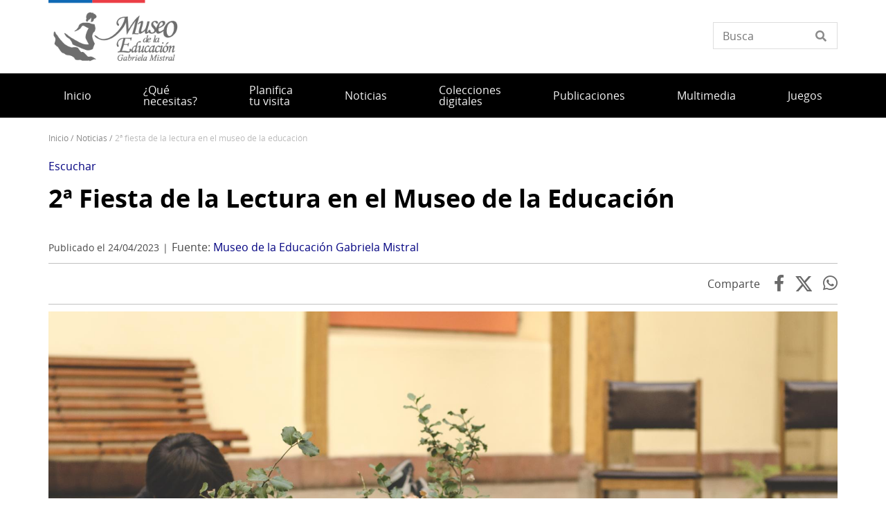

--- FILE ---
content_type: text/html; charset=UTF-8
request_url: https://www.museodelaeducacion.gob.cl/noticias/2a-fiesta-de-la-lectura-en-el-museo-de-la-educacion
body_size: 9031
content:
<!DOCTYPE html>
<html lang="es" dir="ltr" prefix="og: https://ogp.me/ns#">
  <head>
    <meta charset="utf-8" />
<script async src="https://www.googletagmanager.com/gtag/js?id=UA-17444180-34"></script>
<script>window.dataLayer = window.dataLayer || [];function gtag(){dataLayer.push(arguments)};gtag("js", new Date());gtag("set", "developer_id.dMDhkMT", true);gtag("config", "UA-17444180-34", {"groups":"default","anonymize_ip":true,"page_placeholder":"PLACEHOLDER_page_path"});</script>
<meta name="description" content="Para conmemorar el Día del Libro, el próximo viernes 28 de abril, el museo realizará una entretenida Fiesta de la Lectura." />
<link rel="canonical" href="https://www.museodelaeducacion.gob.cl/noticias/2a-fiesta-de-la-lectura-en-el-museo-de-la-educacion" />
<meta property="og:url" content="https://www.museodelaeducacion.gob.cl/noticias/2a-fiesta-de-la-lectura-en-el-museo-de-la-educacion" />
<meta property="og:title" content="2ª Fiesta de la Lectura en el Museo de la Educación" />
<meta property="og:description" content="Para conmemorar el Día del Libro, el próximo viernes 28 de abril, el museo realizará una entretenida Fiesta de la Lectura." />
<meta property="og:image" content="https://www.museodelaeducacion.gob.cl/sites/www.museodelaeducacion.gob.cl/files/2023-04/DSC_0898.jpg" />
<meta property="og:image:url" content="https://www.museodelaeducacion.gob.cl/sites/www.museodelaeducacion.gob.cl/files/2023-04/DSC_0898.jpg" />
<meta property="og:image:alt" content="Imagen de dos personas en un patio, leyendo" />
<meta name="twitter:card" content="summary_large_image" />
<meta name="twitter:description" content="Para conmemorar el Día del Libro, el próximo viernes 28 de abril, el museo realizará una entretenida Fiesta de la Lectura." />
<meta name="twitter:title" content="2ª Fiesta de la Lectura en el Museo de la Educación" />
<meta name="twitter:image" content="https://www.museodelaeducacion.gob.cl/sites/www.museodelaeducacion.gob.cl/files/2023-04/DSC_0898.jpg" />
<meta name="twitter:image:alt" content="Imagen de dos personas en un patio, leyendo" />
<meta name="Generator" content="Drupal 10 (https://www.drupal.org)" />
<meta name="MobileOptimized" content="width" />
<meta name="HandheldFriendly" content="true" />
<meta name="viewport" content="width=device-width, initial-scale=1.0" />
<link rel="icon" href="/themes/custom/theme_snpc/favicon.ico" type="image/vnd.microsoft.icon" />
<link rel="alternate" hreflang="es" href="https://www.museodelaeducacion.gob.cl/noticias/2a-fiesta-de-la-lectura-en-el-museo-de-la-educacion" />

    <title>2ª Fiesta de la Lectura en el Museo de la Educación | Museo de la Educación Gabriela Mistral</title>
    <link rel="stylesheet" media="all" href="/sites/www.museodelaeducacion.gob.cl/files/css/css_66geoHWcJv8h9ZWzL8S1QZia_GrjQCcOiv51_kjLB-A.css?delta=0&amp;language=es&amp;theme=snpc&amp;include=eJyFjlEKxCAMRC8k5kgharZ1q4kYS9vbb3cptH8LA_MezMfQm3YsSok70M1-zF1D4O4CxQWHnmnwYMxRxfE-SpYFUl8bFX-pe6kM2ti0MjzYbxy-an8H3uZcnUmLMBUNVH6Ma4arvWhiQ0o1i7PDBtfznfEHNNRRjg" />
<link rel="stylesheet" media="all" href="https://use.fontawesome.com/releases/v6.4.2/css/all.css" />
<link rel="stylesheet" media="all" href="https://use.fontawesome.com/releases/v6.4.2/css/v4-shims.css" />
<link rel="stylesheet" media="all" href="/sites/www.museodelaeducacion.gob.cl/files/css/css_4zeoUeh21olHkzYFLTDfR9c7F-hZMYm39CaOoTkiIW4.css?delta=3&amp;language=es&amp;theme=snpc&amp;include=eJyFjlEKxCAMRC8k5kgharZ1q4kYS9vbb3cptH8LA_MezMfQm3YsSok70M1-zF1D4O4CxQWHnmnwYMxRxfE-SpYFUl8bFX-pe6kM2ti0MjzYbxy-an8H3uZcnUmLMBUNVH6Ma4arvWhiQ0o1i7PDBtfznfEHNNRRjg" />
<link rel="stylesheet" media="all" href="/sites/www.museodelaeducacion.gob.cl/files/css/css_4AQAEAfCZoewA7vHoveaU66Lm6jomorseaQ9LbHi3Tg.css?delta=4&amp;language=es&amp;theme=snpc&amp;include=eJyFjlEKxCAMRC8k5kgharZ1q4kYS9vbb3cptH8LA_MezMfQm3YsSok70M1-zF1D4O4CxQWHnmnwYMxRxfE-SpYFUl8bFX-pe6kM2ti0MjzYbxy-an8H3uZcnUmLMBUNVH6Ma4arvWhiQ0o1i7PDBtfznfEHNNRRjg" />

    
  </head>
  <body class="path-node page-node-type-noticia snpc-color-hot-cinnamon">
    <a href="#main-content" class="visually-hidden focusable">
      Pasar al contenido principal
    </a>
    
      <div class="dialog-off-canvas-main-canvas" data-off-canvas-main-canvas>
    



<div  class="layout-container">
            <header class="header">
    

<figure
   id="block-sitebranding" class="logo"
>
      <a  class="logo__link" href="https://www.museodelaeducacion.gob.cl/">
                
  
<picture
   class="logo__image"
>
      

  <img
     class="logo__img"
            src="/sites/www.museodelaeducacion.gob.cl/files/Logos%20portal_MEGM_V2.png"
          alt="Museo de la Educación Gabriela Mistral"
            />

  </picture>
                  </a>
  
  </figure>


<div  data-drupal-selector="views-exposed-form-solr-localhost-searching-block" id="block-snpc-searching-block" class="block views-exposed-form">
  <div>
    
        
          <form action="/buscar" method="get" id="views-exposed-form-solr-localhost-searching-block" accept-charset="UTF-8">
  <div class="js-form-item form-item">
        <input placeholder="Busca" data-drupal-selector="edit-texto" type="text" id="edit-texto" name="texto" value="" size="30" maxlength="128" class="form-text form-item__textfield" />

        </div>


</form>

      </div>
</div>

  

<h2  id="block-mainnavigation" class="h2">
      
  </h2>

  

<div class="main-menu-nav">
  <nav class="main-menu-wrapper">
    <a href="#" id="toggle-expand" class="toggle-expand">
      <span class="toggle-expand__open">
        <span class="toggle-expand__text">Menú principal</span>
      </span>
      <span class="toggle-expand__close">
        <span class="toggle-expand__text">Cerrar</span>
      </span>
    </a>
    <div id="main-nav" class="main-nav">
      


    
                          
    
<ul  class="main-menu">
            
<li  class="main-menu__item">
                <a href="/" class="main-menu__link" data-drupal-link-system-path="&lt;front&gt;">Inicio</a>
          </li>
          
<li  class="main-menu__item">
                <a href="/servicios" class="main-menu__link" data-drupal-link-system-path="servicios">¿Qué necesitas?</a>
          </li>
          
<li  class="main-menu__item">
                <a href="/planifica-tu-visita" class="main-menu__link">Planifica tu visita</a>
          </li>
          
<li  class="main-menu__item">
                <a href="/noticias" class="main-menu__link" data-drupal-link-system-path="noticias">Noticias</a>
          </li>
          
<li  class="main-menu__item">
                <a href="/colecciones" class="main-menu__link" data-drupal-link-system-path="colecciones">Colecciones digitales</a>
          </li>
          
<li  class="main-menu__item">
                <a href="/publicaciones" class="main-menu__link" data-drupal-link-system-path="node/878">Publicaciones</a>
          </li>
          
<li  class="main-menu__item">
                <a href="/multimedia" class="main-menu__link" data-drupal-link-system-path="node/876">Multimedia</a>
          </li>
          
<li  class="main-menu__item">
                <a href="/juegos" class="main-menu__link" data-drupal-link-system-path="juegos">Juegos</a>
          </li>
      </ul>
  

      
    </div>
  </nav>
</div>



<div  id="block-snpc-breadcrumbs" class="block">
  <div>
    
        
          
  <nav role="navigation" aria-labelledby="system-breadcrumb">
    <h2 class="visually-hidden">Sobrescribir enlaces de ayuda a la navegación</h2>
    <ol class="breadcrumb">
          <li class="breadcrumb__item">
                  <a class="breadcrumb__link" href="/">Inicio</a>
              </li>
          <li class="breadcrumb__item">
                  <a class="breadcrumb__link" href="/noticias">Noticias</a>
              </li>
          <li class="breadcrumb__item">
                  2ª Fiesta de La Lectura En El Museo de La Educación
              </li>
        </ol>
  </nav>

      </div>
</div>


<div  id="block-openreadspeakerblock" class="block">
  <div>
    
        
          

<div class="open-readspeaker-ui">
  <div id="readspeaker_button1" class="rs_skip rsbtn rs_preserve">
      <a rel="nofollow" class="rsbtn_play open-readspeaker-button" title="Listen to this page using ReadSpeaker" href="//app-sa.readspeaker.com/cgi-bin/rsent?customerid=9129&amp;lang=es_us&amp;readid=block-snpc-content&amp;url=https%3A%2F%2Fwww.museodelaeducacion.gob.cl%2Fnoticias%2F2a-fiesta-de-la-lectura-en-el-museo-de-la-educacion">
        <span class="rsbtn_left rsimg rspart"><span class="rsbtn_text"><span>Escuchar </span></span></span>
        <span class="rsbtn_right rsimg rsplay rspart"></span>
      </a>
  </div>
</div>

      </div>
</div>


<div  id="block-snpc-page-title" class="block">
  <div>
    
        
          

  
<h1  class="h1">
      <span>2ª Fiesta de la Lectura en el Museo de la Educación</span>

  </h1>

      </div>
</div>
<span><div data-drupal-messages-fallback class="hidden"></div></span>

</header>

      
      
    
    
    
  
  <main role="main"  class="main">
    <a id="main-content" tabindex="-1"></a>
    
    <div  class="main-content">
            <div class="region region-content">
    

<div  id="block-snpc-content" class="block">
  <div>
    
        
          

<article  class="node node--noticia node--1011 node--full available-to-copy snpc-node-id-1011 snpc-node-type-noticia">

  
    

    <div>
    <h1 class="h1 h1-- destacado__title"><a href="/noticias/2a-fiesta-de-la-lectura-en-el-museo-de-la-educacion">2ª Fiesta de la Lectura en el Museo de la Educación</a></h1>

<div  class="fecha-fuente">
    <div class="date_custom_published">Publicado el 24/04/2023</div>
<div class="url_fuente"><span class="label">Fuente: </span>
<a href="https://www.museodelaeducacion.gob.cl//node/1011" target="_blank" class="fuente">Museo de la Educación Gabriela Mistral</a></div>

  </div><div class="share-container"><span class="label">Comparte</span>
<a href="https://www.facebook.com/sharer.php?u=https%3A//www.museodelaeducacion.gob.cl/noticias/2a-fiesta-de-la-lectura-en-el-museo-de-la-educacion" target="_blank" class="facebook">Facebook</a><a href="https://twitter.com/share?url=https%3A//www.museodelaeducacion.gob.cl/noticias/2a-fiesta-de-la-lectura-en-el-museo-de-la-educacion&amp;text=2%C2%AA%20Fiesta%20de%20la%20Lectura%20en%20el%20Museo%20de%20la%20Educaci%C3%B3n" target="_blank" class="twitter"></a><a href="https://api.whatsapp.com/send?text=https%3A//www.museodelaeducacion.gob.cl/noticias/2a-fiesta-de-la-lectura-en-el-museo-de-la-educacion" target="_blank" class="whatsapp">WhatsApp</a></div>



            <div  class="field field--hidden field--type-image field--name-field-image" >  
  
<picture
   loading="eager" width="1920" height="1080" class="image"
>
          <!--[if IE 9]><video style="display: none;"><![endif]-->
          <source srcset="/sites/www.museodelaeducacion.gob.cl/files/styles/16x9_grande/public/2023-04/DSC_0898.jpg?h=aabc6c40&amp;itok=oXkRxL9Q 1x" media="(min-width: 1000px)" type="image/jpeg" width="1920" height="1080"/>
          <source srcset="/sites/www.museodelaeducacion.gob.cl/files/styles/16x9_mediano/public/2023-04/DSC_0898.jpg?h=aabc6c40&amp;itok=ZQqylSe- 1x" media="(min-width: 500px)" type="image/jpeg" width="1280" height="720"/>
          <source srcset="/sites/www.museodelaeducacion.gob.cl/files/styles/16x9_pequeno/public/2023-04/DSC_0898.jpg?h=aabc6c40&amp;itok=ZwukhFSX 1x" media="(max-width: 500px)" type="image/jpeg" width="720" height="405"/>
        <!--[if IE 9]></video><![endif]-->
      

  <img
     class="img"
            src="/sites/www.museodelaeducacion.gob.cl/files/styles/16x9_grande/public/2023-04/DSC_0898.jpg?h=aabc6c40&amp;itok=oXkRxL9Q"
          alt="Imagen de dos personas en un patio, leyendo"
            />

  </picture>

</div>
      


            <div  class="field field--hidden field--type-string-long field--name-field-texto-destacado" >Para conmemorar el Día del Libro, el próximo viernes 28 de abril, el museo realizará una entretenida Fiesta de la Lectura.  </div>
      

            <div class="text-long"><p>Por segunda vez, el Museo de la Educación Gabriela Mistral realizará una <strong>Fiesta de la Lectura</strong> para celebrar a los libros y toda la magia que le aportan a nuestras vidas. La idea es <strong>transformar el museo en un espacio de encuentro</strong> para toda la familia en el que se pueda leer, jugar y recorrer espacios secretos, como la Biblioteca Patrimonial.</p>
<p>La jornada, que se realizará el <strong>viernes 28 de abril, iniciará a las 17:00 hrs</strong>. y tendrá todo tipo de actividades como recorridos guiados, cuentacuentos, talleres de fanzine e intervenciones en el patio. Además, tendremos nuestro clásico recreo a la antigua, en el que las y los asistente podrán divertirse como si estuvieran en un el patio del colegio.</p>
<p>Las <strong>actividades</strong> y sus horarios son:</p>
<p>17:00 hrs. <strong>Tesoros de la Biblioteca Patrimonial</strong>. Recorrido guiado por la Biblioteca Patrimonial, en el que se podrán entrar a un espacio regularmente cerrado para el público general. Se podrán conocer algunos de los libros más antiguos que se resguardan como el Catón Cristiano, silabario del siglo XVIII.</p>
<p>17:30 hrs. <strong>Taller de fanzine “Poemas en movimiento”</strong>. A partir de poemas ‘desordenados’ de Gabriela Mistral, se podrá crear un nuevo texto&nbsp;en formato de fanzine. Habrá revistas a disposición para poder combinar con otras palabras y también imágenes de GM, de tal forma que el texto pueda ser también una composición de imágenes.</p>
<p>18:00 hrs. <strong>Cuenta cuentos</strong>. La compañía de teatro Unísono nos llevará, a través de la técnica del cuenta cuentos, por historias ocultas en los libros escolares.</p>
<p>18:30 hrs. <strong>Taller de escritura con plumas</strong>. Después de un pequeño recorrido guiado por el museo y el mobiliario escolar antiguo, las y los participantes podrán practicar la -difícil- escritura con pluma. &nbsp;&nbsp;</p>
<p>Todas las actividades <strong>son gratuitas</strong> y no requieren inscripción, a excepción del recorrido por la biblioteca que tiene un aforo reducido. Además, nos acompañarán los colegas de Bibliometro con un stand con libros. Las inscripciones deben hacerse al correo <a href="mailto:desarrollo.megm@museoschile.gob.cl">desarrollo.megm@museoschile.gob.cl</a></p>
<p>La entrada al museo el viernes 28 será por la calle <strong>Chacabuco 365, Santiago</strong>. Muy cerca del Metro Quinta Normal.</p>
</div>
      
  </div>
</article>

      </div>
</div>

  </div>

      </div>

  </main>

            <footer class="footer">
  <div  class="footer__top">
      <nav role="navigation" aria-labelledby="block-piedepagina-menu" id="block-piedepagina">
            
  <h2 class="visually-hidden" id="block-piedepagina-menu">Pie de página</h2>
  

        

<div class="grilla-menus grid-nav">
  <nav class="menu">
      


    
                          
    
<ul  class="grilla-menu">
            
<li  class="grilla-menu__item grilla-menu__item--with-sub">
                <a href="/quienes-somos" class="grilla-menu__link grilla-menu__link--with-sub" data-drupal-link-system-path="node/939">Quiénes somos</a>
              <span class="expand-sub"></span>
          
                                    
    
<ul  class="grilla-menu grilla-menu--sub grilla-menu--sub-1">
            
<li  class="grilla-menu__item grilla-menu__item--sub grilla-menu__item--sub-1">
                <a href="/mision" class="grilla-menu__link grilla-menu__link--sub grilla-menu__link--sub-1" data-drupal-link-system-path="node/720">Misión</a>
          </li>
          
<li  class="grilla-menu__item grilla-menu__item--sub grilla-menu__item--sub-1">
                <a href="/historia-del-museo-de-la-educacion-gabriela-mistral" class="grilla-menu__link grilla-menu__link--sub grilla-menu__link--sub-1" data-drupal-link-system-path="node/690">Historia</a>
          </li>
          
<li  class="grilla-menu__item grilla-menu__item--sub grilla-menu__item--sub-1">
                <a href="/equipo" class="grilla-menu__link grilla-menu__link--sub grilla-menu__link--sub-1" data-drupal-link-system-path="node/730">Equipo</a>
          </li>
      </ul>
  
      </li>
          
<li  class="grilla-menu__item grilla-menu__item--with-sub">
                <a href="/colecciones-0" class="grilla-menu__link grilla-menu__link--with-sub" data-drupal-link-system-path="node/934">Colecciones</a>
              <span class="expand-sub"></span>
          
                                    
    
<ul  class="grilla-menu grilla-menu--sub grilla-menu--sub-1">
            
<li  class="grilla-menu__item grilla-menu__item--sub grilla-menu__item--sub-1">
                <a href="/galeria/material-y-mobiliario-escolar" class="grilla-menu__link grilla-menu__link--sub grilla-menu__link--sub-1" data-drupal-link-system-path="node/94">Material y mobiliario escolar</a>
          </li>
      </ul>
  
      </li>
      </ul>
  
  </nav>
</div>

  </nav>


<div  id="block-redessocialesblock" class="block">
  <div>
    
        
          

<div  class="block block--no-title block--redes-sociales" >
  <div class="inner-block">
          <h2 class="h2">Redes sociales</h2>
    
        <ul>
          <li>
        <a href="https://www.instagram.com/museodelaeducacion/">
          <i class="fab fa-instagram"></i>
          <span>Instagram</span>
        </a>
      </li>
          <li>
        <a href="https://web.facebook.com/Museo.Educacion">
          <i class="fab fa-facebook-f"></i>
          <span>Facebook</span>
        </a>
      </li>
          <li>
        <a href="https://www.youtube.com/channel/UCl2uOZh14viSnV8Ql24xY8Q">
          <i class="fab fa-youtube"></i>
          <span>Youtube</span>
        </a>
      </li>
      </ul>
    </div>
</div>

      </div>
</div>


<div  id="block-bannersobligatioriosblock" class="block block--no-title block--banners-obligatorios" >
  <div class="inner-block">
          <h2 class="h2">Banners obligatiorios block</h2>
    
          
  <div class="grid grid--columns-4">
          <div class="b-require banner banner--obligatorio grid__item">
        <a class="link--banner" href="https://www.patrimoniocultural.gob.cl/aviso-importante-sobre-ley-del-lobby">Ley del Lobby</a>
      </div>
          <div class="b-require banner banner--obligatorio grid__item">
        <a class="link--banner" href="https://www.patrimoniocultural.gob.cl/614/w3-propertyvalue-40755.html">Sistema Integral de Atención Ciudadana (SIAC)</a>
      </div>
          <div class="b-require banner banner--obligatorio grid__item">
        <a class="link--banner" href="https://www.patrimoniocultural.gob.cl/614/w3-propertyvalue-123781.html">Estados Financieros</a>
      </div>
          <div class="b-require banner banner--obligatorio grid__item">
        <a class="link--banner" href="http://www.mercadopublico.cl/Portal/FeedOrg.aspx?qs=6YL18o2afRApDMClFTeotg%3D%3D">Participe en nuestras licitaciones</a>
      </div>
    
    
    
  </div>
  <div class="grid grid--columns-4">
          <div class="b-require banner banner--obligatorio grid__item">
        <a class="link--banner" href="https://www.patrimoniocultural.gob.cl/informe-cuenta-publica-participativa-serpat-2025">Cuenta Pública</a>
      </div>
          <div class="b-require banner banner--obligatorio grid__item">
        <a class="link--banner" href="http://www.empleospublicos.cl/">Portal de Empleos Públicos</a>
      </div>
          <div class="b-require banner banner--obligatorio grid__item">
        <a class="link--banner" href="https://www.patrimoniocultural.gob.cl/614/w3-propertyvalue-109731.html">Convenios de Colaboración</a>
      </div>
          <div class="b-require banner banner--obligatorio grid__item">
        <a class="link--banner" href="https://www.portaltransparencia.cl/PortalPdT/pdtta?codOrganismo=BC003">Gobierno Transparente</a>
      </div>
    
    
    
  </div>
  <div class="grid grid--columns-4">
          <div class="b-require banner banner--obligatorio grid__item">
        <a class="link--banner" href="https://www.portaltransparencia.cl/PortalPdT/web/guest/directorio-de-organismos-regulados?p_p_id=pdtorganismos_WAR_pdtorganismosportlet&amp;orgcode=f93b307e4f1d95ca5d0972d14d47e4cf">Solicitud de Información de Ley de Transparencia</a>
      </div>
          <div class="b-require banner banner--obligatorio grid__item">
        <a class="link--banner" href="https://tramites.patrimoniocultural.gob.cl/">Trámites en línea</a>
      </div>
          <div class="b-require banner banner--obligatorio grid__item">
        <a class="link--banner" href="https://www.patrimoniocultural.gob.cl/ley-de-inclusion-en-el-serpat">Ley de inclusión en el Serpat</a>
      </div>
          <div class="b-require banner banner--obligatorio grid__item">
        <a class="link--banner" href="https://www.patrimoniocultural.gob.cl/politica-interna-de-gestion-ambiental-del-servicio-nacional-del-patrimonio-cultural">Política Interna de Gestión Ambiental Serpat</a>
      </div>
    
    
    
  </div>
  <div class="grid grid--columns-4">
          <div class="b-require banner banner--obligatorio grid__item">
        <a class="link--banner" href="https://www.patrimoniocultural.gob.cl/desviaciones-del-plan-de-compras">Desviaciones del Plan de Compras </a>
      </div>
    
    
                  <div class="b-require grid__item"></div>
              <div class="b-require grid__item"></div>
              <div class="b-require grid__item"></div>
          
  </div>

      </div>
</div>

  </div>
</footer>

              <div  class="footer__bottom">
  <div  class="footer__bottom-content">
      

<div  id="block-snpcbrandingfooterblock" class="block">
  <div>
    
        
          <div class="clear-both">
  <div  class="footer__content footer__content--container clear-both">
    <div class="footer__bottom--left-column footer__bottom--column">
      
<figure
   class="figure"
>
      <a  class="figure__link" href="/">
                
  
<picture
   class="figure__image"
>
      

  <img
     class="figure__img"
            src="https://www.museodelaeducacion.gob.cl/sites/www.museodelaeducacion.gob.cl/files/snpc-footer-images/logo_Serpat_portal_footer.png"
          alt="Logo"
            />

  </picture>
                  </a>
  
  </figure>
    </div>
    <div class="footer__bottom--right-column footer__bottom--column">
      <p>Dirección: Compañía 3150, Santiago, Chile.&nbsp;<a href="https://goo.gl/maps/6zgK61qfwpLQg44a8">Ver mapa</a></p>
<p>Tel: 562 29978324 | E-mail:&nbsp;<a href="mailto:desarrollo.megm@museosdibam.cl">desarrollo.megm@museoschile.gob.cl</a></p>
<p><a href="https://www.patrimoniocultural.gob.cl/sistema-integral-de-informacion-y-atencion-ciudadana-siac">Atención Ciudadana</a>&nbsp;|&nbsp;<a href="https://www.patrimoniocultural.gob.cl/terminos-legales-y-condiciones-generales-de-uso-del-portal-web-serpat">Términos y condiciones de uso</a></p>
<p><a href="https://www.patrimoniocultural.gob.cl/">Servicio Nacional del Patrimonio Cultural</a></p>

    </div>
  </div>
  <div class="site-end">
    <p>© Servicio Nacional del Patrimonio Cultural</p>
  </div>
</div>

      </div>
</div>

  </div>
</div>

      </div>

  </div>

    
    <script type="application/json" data-drupal-selector="drupal-settings-json">{"path":{"baseUrl":"\/","pathPrefix":"","currentPath":"node\/1011","currentPathIsAdmin":false,"isFront":false,"currentLanguage":"es"},"pluralDelimiter":"\u0003","suppressDeprecationErrors":true,"ajaxPageState":{"libraries":"[base64]","theme":"snpc","theme_token":null},"ajaxTrustedUrl":{"\/buscar":true},"ajaxLoader":{"markup":"\u003Cdiv class=\u0022ajax-throbber sk-flow\u0022\u003E\n              \u003Cdiv class=\u0022sk-flow-dot\u0022\u003E\u003C\/div\u003E\n              \u003Cdiv class=\u0022sk-flow-dot\u0022\u003E\u003C\/div\u003E\n              \u003Cdiv class=\u0022sk-flow-dot\u0022\u003E\u003C\/div\u003E\n            \u003C\/div\u003E","hideAjaxMessage":false,"alwaysFullscreen":false,"throbberPosition":"body"},"back_to_top":{"back_to_top_button_trigger":100,"back_to_top_speed":1200,"back_to_top_prevent_on_mobile":true,"back_to_top_prevent_in_admin":true,"back_to_top_button_type":"image","back_to_top_button_text":"Volver arriba"},"google_analytics":{"account":"UA-17444180-34","trackOutbound":true,"trackMailto":true,"trackTel":true,"trackDownload":true,"trackDownloadExtensions":"7z|aac|arc|arj|asf|asx|avi|bin|csv|doc(x|m)?|dot(x|m)?|exe|flv|gif|gz|gzip|hqx|jar|jpe?g|js|mp(2|3|4|e?g)|mov(ie)?|msi|msp|pdf|phps|png|ppt(x|m)?|pot(x|m)?|pps(x|m)?|ppam|sld(x|m)?|thmx|qtm?|ra(m|r)?|sea|sit|tar|tgz|torrent|txt|wav|wma|wmv|wpd|xls(x|m|b)?|xlt(x|m)|xlam|xml|z|zip"},"data":{"extlink":{"extTarget":true,"extTargetAppendNewWindowDisplay":true,"extTargetAppendNewWindowLabel":"(opens in a new window)","extTargetNoOverride":true,"extNofollow":false,"extTitleNoOverride":false,"extNoreferrer":true,"extFollowNoOverride":false,"extClass":"ext","extLabel":"(Enlace externo)","extImgClass":false,"extSubdomains":true,"extExclude":"","extInclude":"","extCssExclude":"","extCssInclude":"","extCssExplicit":".text-long,.option-container","extAlert":false,"extAlertText":"This link will take you to an external web site. We are not responsible for their content.","extHideIcons":false,"mailtoClass":"mailto","telClass":"0","mailtoLabel":"(Enlace env\u00eda correo electr\u00f3nico)","telLabel":"(link is a phone number)","extUseFontAwesome":true,"extIconPlacement":"append","extPreventOrphan":false,"extFaLinkClasses":"fa fa-external-link","extFaMailtoClasses":"fa fa-envelope-o","extAdditionalLinkClasses":"","extAdditionalMailtoClasses":"","extAdditionalTelClasses":"","extFaTelClasses":"fa fa-phone","allowedDomains":[],"extExcludeNoreferrer":""}},"field_group":{"html_element":{"mode":"default","context":"view","settings":{"classes":"fecha-fuente","id":"","element":"div","show_label":false,"label_element":"h3","label_element_classes":"","attributes":"","effect":"none","speed":"fast"}}},"user":{"uid":0,"permissionsHash":"494c96f88b93486dc8970ea7c57a90a12209db1abfbc9adcc2496e31bff069f1"}}</script>
<script src="/sites/www.museodelaeducacion.gob.cl/files/js/js_7tzpBTgW0AM_5XpWEWlGsr1X-ZsTdkJ04wiudN1GMT8.js?scope=footer&amp;delta=0&amp;language=es&amp;theme=snpc&amp;include=eJxljYEKwyAQQ3_I1U86oh7O9rwTtdD9_cpW2NggkJcQCFYcJIbE3ePDy7x3C4G7C4gbTTvV_BfTOhwfU4puPvW9QZYrumyWhQkKecwSh_8tnDVW6ow0GmM7nwNGif91szGpWmI3tEWfxQLkzRVFb5V1f0Xai7980XM_CKkWfQK6AVax"></script>
<script src="//cdn-sa.readspeaker.com/script/9129/webReader/webReader.js?pids=wr"></script>
<script src="/sites/www.museodelaeducacion.gob.cl/files/js/js_9b-qIDTWIZD2GFeAabyvRwtk0-bPCR46Plorp43XIZ0.js?scope=footer&amp;delta=2&amp;language=es&amp;theme=snpc&amp;include=eJxljYEKwyAQQ3_I1U86oh7O9rwTtdD9_cpW2NggkJcQCFYcJIbE3ePDy7x3C4G7C4gbTTvV_BfTOhwfU4puPvW9QZYrumyWhQkKecwSh_8tnDVW6ow0GmM7nwNGif91szGpWmI3tEWfxQLkzRVFb5V1f0Xai7980XM_CKkWfQK6AVax"></script>

  </body>
</html>
